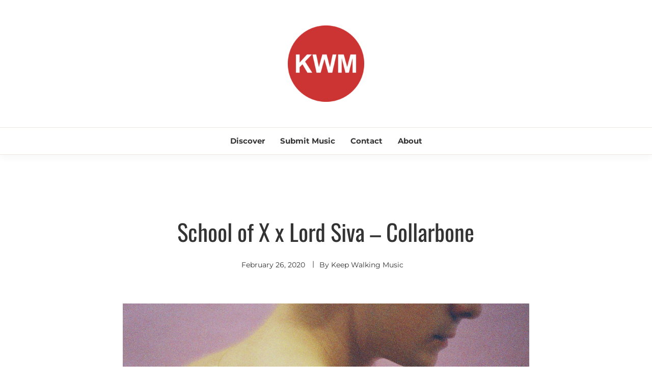

--- FILE ---
content_type: text/html; charset=utf-8
request_url: https://www.google.com/recaptcha/api2/aframe
body_size: 269
content:
<!DOCTYPE HTML><html><head><meta http-equiv="content-type" content="text/html; charset=UTF-8"></head><body><script nonce="DVLOpXB1HJ99BI3RUJQatw">/** Anti-fraud and anti-abuse applications only. See google.com/recaptcha */ try{var clients={'sodar':'https://pagead2.googlesyndication.com/pagead/sodar?'};window.addEventListener("message",function(a){try{if(a.source===window.parent){var b=JSON.parse(a.data);var c=clients[b['id']];if(c){var d=document.createElement('img');d.src=c+b['params']+'&rc='+(localStorage.getItem("rc::a")?sessionStorage.getItem("rc::b"):"");window.document.body.appendChild(d);sessionStorage.setItem("rc::e",parseInt(sessionStorage.getItem("rc::e")||0)+1);localStorage.setItem("rc::h",'1768667059518');}}}catch(b){}});window.parent.postMessage("_grecaptcha_ready", "*");}catch(b){}</script></body></html>